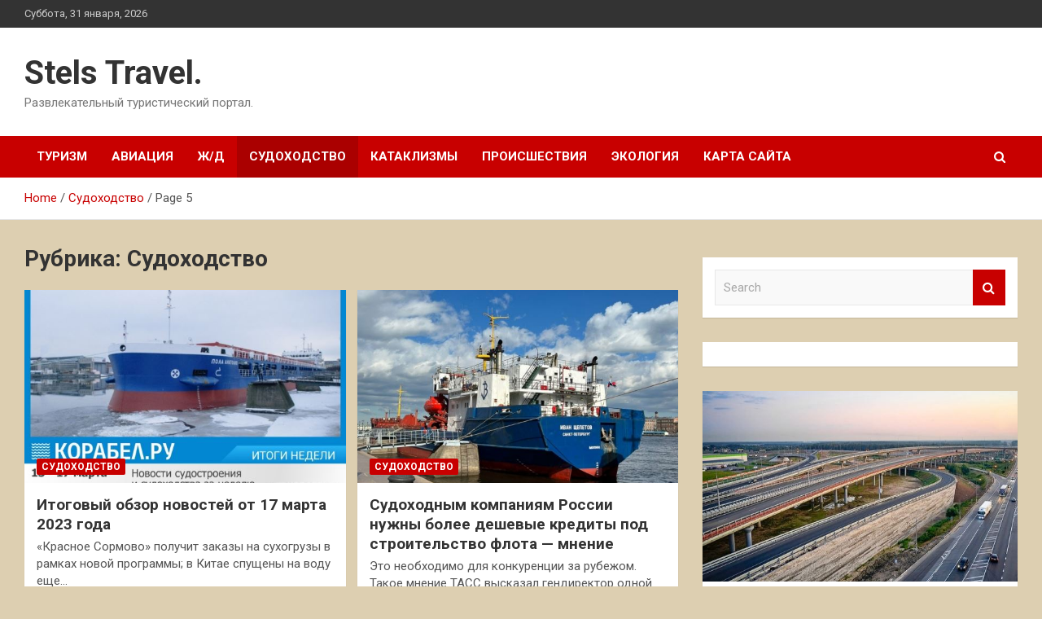

--- FILE ---
content_type: text/html; charset=UTF-8
request_url: http://stels16.ru/category/sudoxodstvo/page/5
body_size: 20351
content:
<!doctype html>
<html lang="ru-RU">
<head>
	<meta charset="UTF-8">
	<meta name="viewport" content="width=device-width, initial-scale=1, shrink-to-fit=no">
	<link rel="profile" href="https://gmpg.org/xfn/11">

	<meta name='robots' content='index, follow, max-image-preview:large, max-snippet:-1, max-video-preview:-1' />

	<!-- This site is optimized with the Yoast SEO plugin v24.7 - https://yoast.com/wordpress/plugins/seo/ -->
	<title>Архивы Судоходство - Страница 5 из 6 - Stels Travel.</title>
	<link rel="canonical" href="http://stels16.ru/category/sudoxodstvo/page/5" />
	<link rel="prev" href="http://stels16.ru/category/sudoxodstvo/page/4" />
	<link rel="next" href="http://stels16.ru/category/sudoxodstvo/page/6" />
	<meta property="og:locale" content="ru_RU" />
	<meta property="og:type" content="article" />
	<meta property="og:title" content="Архивы Судоходство - Страница 5 из 6 - Stels Travel." />
	<meta property="og:url" content="http://stels16.ru/category/sudoxodstvo" />
	<meta property="og:site_name" content="Stels Travel." />
	<meta name="twitter:card" content="summary_large_image" />
	<script type="application/ld+json" class="yoast-schema-graph">{"@context":"https://schema.org","@graph":[{"@type":"CollectionPage","@id":"http://stels16.ru/category/sudoxodstvo","url":"http://stels16.ru/category/sudoxodstvo/page/5","name":"Архивы Судоходство - Страница 5 из 6 - Stels Travel.","isPartOf":{"@id":"http://stels16.ru/#website"},"primaryImageOfPage":{"@id":"http://stels16.ru/category/sudoxodstvo/page/5#primaryimage"},"image":{"@id":"http://stels16.ru/category/sudoxodstvo/page/5#primaryimage"},"thumbnailUrl":"http://stels16.ru/wp-content/uploads/2023/03/itogovyj-obzor-novostej-ot-17-marta-2023-goda-aa41078.jpg","breadcrumb":{"@id":"http://stels16.ru/category/sudoxodstvo/page/5#breadcrumb"},"inLanguage":"ru-RU"},{"@type":"ImageObject","inLanguage":"ru-RU","@id":"http://stels16.ru/category/sudoxodstvo/page/5#primaryimage","url":"http://stels16.ru/wp-content/uploads/2023/03/itogovyj-obzor-novostej-ot-17-marta-2023-goda-aa41078.jpg","contentUrl":"http://stels16.ru/wp-content/uploads/2023/03/itogovyj-obzor-novostej-ot-17-marta-2023-goda-aa41078.jpg","width":600,"height":399},{"@type":"BreadcrumbList","@id":"http://stels16.ru/category/sudoxodstvo/page/5#breadcrumb","itemListElement":[{"@type":"ListItem","position":1,"name":"Главная страница","item":"http://stels16.ru/"},{"@type":"ListItem","position":2,"name":"Судоходство"}]},{"@type":"WebSite","@id":"http://stels16.ru/#website","url":"http://stels16.ru/","name":"Stels Travel.","description":"Развлекательный туристический портал.","potentialAction":[{"@type":"SearchAction","target":{"@type":"EntryPoint","urlTemplate":"http://stels16.ru/?s={search_term_string}"},"query-input":{"@type":"PropertyValueSpecification","valueRequired":true,"valueName":"search_term_string"}}],"inLanguage":"ru-RU"}]}</script>
	<!-- / Yoast SEO plugin. -->


<link rel='dns-prefetch' href='//fonts.googleapis.com' />
<style id='wp-img-auto-sizes-contain-inline-css' type='text/css'>
img:is([sizes=auto i],[sizes^="auto," i]){contain-intrinsic-size:3000px 1500px}
/*# sourceURL=wp-img-auto-sizes-contain-inline-css */
</style>
<style id='wp-block-library-inline-css' type='text/css'>
:root{--wp-block-synced-color:#7a00df;--wp-block-synced-color--rgb:122,0,223;--wp-bound-block-color:var(--wp-block-synced-color);--wp-editor-canvas-background:#ddd;--wp-admin-theme-color:#007cba;--wp-admin-theme-color--rgb:0,124,186;--wp-admin-theme-color-darker-10:#006ba1;--wp-admin-theme-color-darker-10--rgb:0,107,160.5;--wp-admin-theme-color-darker-20:#005a87;--wp-admin-theme-color-darker-20--rgb:0,90,135;--wp-admin-border-width-focus:2px}@media (min-resolution:192dpi){:root{--wp-admin-border-width-focus:1.5px}}.wp-element-button{cursor:pointer}:root .has-very-light-gray-background-color{background-color:#eee}:root .has-very-dark-gray-background-color{background-color:#313131}:root .has-very-light-gray-color{color:#eee}:root .has-very-dark-gray-color{color:#313131}:root .has-vivid-green-cyan-to-vivid-cyan-blue-gradient-background{background:linear-gradient(135deg,#00d084,#0693e3)}:root .has-purple-crush-gradient-background{background:linear-gradient(135deg,#34e2e4,#4721fb 50%,#ab1dfe)}:root .has-hazy-dawn-gradient-background{background:linear-gradient(135deg,#faaca8,#dad0ec)}:root .has-subdued-olive-gradient-background{background:linear-gradient(135deg,#fafae1,#67a671)}:root .has-atomic-cream-gradient-background{background:linear-gradient(135deg,#fdd79a,#004a59)}:root .has-nightshade-gradient-background{background:linear-gradient(135deg,#330968,#31cdcf)}:root .has-midnight-gradient-background{background:linear-gradient(135deg,#020381,#2874fc)}:root{--wp--preset--font-size--normal:16px;--wp--preset--font-size--huge:42px}.has-regular-font-size{font-size:1em}.has-larger-font-size{font-size:2.625em}.has-normal-font-size{font-size:var(--wp--preset--font-size--normal)}.has-huge-font-size{font-size:var(--wp--preset--font-size--huge)}.has-text-align-center{text-align:center}.has-text-align-left{text-align:left}.has-text-align-right{text-align:right}.has-fit-text{white-space:nowrap!important}#end-resizable-editor-section{display:none}.aligncenter{clear:both}.items-justified-left{justify-content:flex-start}.items-justified-center{justify-content:center}.items-justified-right{justify-content:flex-end}.items-justified-space-between{justify-content:space-between}.screen-reader-text{border:0;clip-path:inset(50%);height:1px;margin:-1px;overflow:hidden;padding:0;position:absolute;width:1px;word-wrap:normal!important}.screen-reader-text:focus{background-color:#ddd;clip-path:none;color:#444;display:block;font-size:1em;height:auto;left:5px;line-height:normal;padding:15px 23px 14px;text-decoration:none;top:5px;width:auto;z-index:100000}html :where(.has-border-color){border-style:solid}html :where([style*=border-top-color]){border-top-style:solid}html :where([style*=border-right-color]){border-right-style:solid}html :where([style*=border-bottom-color]){border-bottom-style:solid}html :where([style*=border-left-color]){border-left-style:solid}html :where([style*=border-width]){border-style:solid}html :where([style*=border-top-width]){border-top-style:solid}html :where([style*=border-right-width]){border-right-style:solid}html :where([style*=border-bottom-width]){border-bottom-style:solid}html :where([style*=border-left-width]){border-left-style:solid}html :where(img[class*=wp-image-]){height:auto;max-width:100%}:where(figure){margin:0 0 1em}html :where(.is-position-sticky){--wp-admin--admin-bar--position-offset:var(--wp-admin--admin-bar--height,0px)}@media screen and (max-width:600px){html :where(.is-position-sticky){--wp-admin--admin-bar--position-offset:0px}}

/*# sourceURL=wp-block-library-inline-css */
</style><style id='global-styles-inline-css' type='text/css'>
:root{--wp--preset--aspect-ratio--square: 1;--wp--preset--aspect-ratio--4-3: 4/3;--wp--preset--aspect-ratio--3-4: 3/4;--wp--preset--aspect-ratio--3-2: 3/2;--wp--preset--aspect-ratio--2-3: 2/3;--wp--preset--aspect-ratio--16-9: 16/9;--wp--preset--aspect-ratio--9-16: 9/16;--wp--preset--color--black: #000000;--wp--preset--color--cyan-bluish-gray: #abb8c3;--wp--preset--color--white: #ffffff;--wp--preset--color--pale-pink: #f78da7;--wp--preset--color--vivid-red: #cf2e2e;--wp--preset--color--luminous-vivid-orange: #ff6900;--wp--preset--color--luminous-vivid-amber: #fcb900;--wp--preset--color--light-green-cyan: #7bdcb5;--wp--preset--color--vivid-green-cyan: #00d084;--wp--preset--color--pale-cyan-blue: #8ed1fc;--wp--preset--color--vivid-cyan-blue: #0693e3;--wp--preset--color--vivid-purple: #9b51e0;--wp--preset--gradient--vivid-cyan-blue-to-vivid-purple: linear-gradient(135deg,rgb(6,147,227) 0%,rgb(155,81,224) 100%);--wp--preset--gradient--light-green-cyan-to-vivid-green-cyan: linear-gradient(135deg,rgb(122,220,180) 0%,rgb(0,208,130) 100%);--wp--preset--gradient--luminous-vivid-amber-to-luminous-vivid-orange: linear-gradient(135deg,rgb(252,185,0) 0%,rgb(255,105,0) 100%);--wp--preset--gradient--luminous-vivid-orange-to-vivid-red: linear-gradient(135deg,rgb(255,105,0) 0%,rgb(207,46,46) 100%);--wp--preset--gradient--very-light-gray-to-cyan-bluish-gray: linear-gradient(135deg,rgb(238,238,238) 0%,rgb(169,184,195) 100%);--wp--preset--gradient--cool-to-warm-spectrum: linear-gradient(135deg,rgb(74,234,220) 0%,rgb(151,120,209) 20%,rgb(207,42,186) 40%,rgb(238,44,130) 60%,rgb(251,105,98) 80%,rgb(254,248,76) 100%);--wp--preset--gradient--blush-light-purple: linear-gradient(135deg,rgb(255,206,236) 0%,rgb(152,150,240) 100%);--wp--preset--gradient--blush-bordeaux: linear-gradient(135deg,rgb(254,205,165) 0%,rgb(254,45,45) 50%,rgb(107,0,62) 100%);--wp--preset--gradient--luminous-dusk: linear-gradient(135deg,rgb(255,203,112) 0%,rgb(199,81,192) 50%,rgb(65,88,208) 100%);--wp--preset--gradient--pale-ocean: linear-gradient(135deg,rgb(255,245,203) 0%,rgb(182,227,212) 50%,rgb(51,167,181) 100%);--wp--preset--gradient--electric-grass: linear-gradient(135deg,rgb(202,248,128) 0%,rgb(113,206,126) 100%);--wp--preset--gradient--midnight: linear-gradient(135deg,rgb(2,3,129) 0%,rgb(40,116,252) 100%);--wp--preset--font-size--small: 13px;--wp--preset--font-size--medium: 20px;--wp--preset--font-size--large: 36px;--wp--preset--font-size--x-large: 42px;--wp--preset--spacing--20: 0.44rem;--wp--preset--spacing--30: 0.67rem;--wp--preset--spacing--40: 1rem;--wp--preset--spacing--50: 1.5rem;--wp--preset--spacing--60: 2.25rem;--wp--preset--spacing--70: 3.38rem;--wp--preset--spacing--80: 5.06rem;--wp--preset--shadow--natural: 6px 6px 9px rgba(0, 0, 0, 0.2);--wp--preset--shadow--deep: 12px 12px 50px rgba(0, 0, 0, 0.4);--wp--preset--shadow--sharp: 6px 6px 0px rgba(0, 0, 0, 0.2);--wp--preset--shadow--outlined: 6px 6px 0px -3px rgb(255, 255, 255), 6px 6px rgb(0, 0, 0);--wp--preset--shadow--crisp: 6px 6px 0px rgb(0, 0, 0);}:where(.is-layout-flex){gap: 0.5em;}:where(.is-layout-grid){gap: 0.5em;}body .is-layout-flex{display: flex;}.is-layout-flex{flex-wrap: wrap;align-items: center;}.is-layout-flex > :is(*, div){margin: 0;}body .is-layout-grid{display: grid;}.is-layout-grid > :is(*, div){margin: 0;}:where(.wp-block-columns.is-layout-flex){gap: 2em;}:where(.wp-block-columns.is-layout-grid){gap: 2em;}:where(.wp-block-post-template.is-layout-flex){gap: 1.25em;}:where(.wp-block-post-template.is-layout-grid){gap: 1.25em;}.has-black-color{color: var(--wp--preset--color--black) !important;}.has-cyan-bluish-gray-color{color: var(--wp--preset--color--cyan-bluish-gray) !important;}.has-white-color{color: var(--wp--preset--color--white) !important;}.has-pale-pink-color{color: var(--wp--preset--color--pale-pink) !important;}.has-vivid-red-color{color: var(--wp--preset--color--vivid-red) !important;}.has-luminous-vivid-orange-color{color: var(--wp--preset--color--luminous-vivid-orange) !important;}.has-luminous-vivid-amber-color{color: var(--wp--preset--color--luminous-vivid-amber) !important;}.has-light-green-cyan-color{color: var(--wp--preset--color--light-green-cyan) !important;}.has-vivid-green-cyan-color{color: var(--wp--preset--color--vivid-green-cyan) !important;}.has-pale-cyan-blue-color{color: var(--wp--preset--color--pale-cyan-blue) !important;}.has-vivid-cyan-blue-color{color: var(--wp--preset--color--vivid-cyan-blue) !important;}.has-vivid-purple-color{color: var(--wp--preset--color--vivid-purple) !important;}.has-black-background-color{background-color: var(--wp--preset--color--black) !important;}.has-cyan-bluish-gray-background-color{background-color: var(--wp--preset--color--cyan-bluish-gray) !important;}.has-white-background-color{background-color: var(--wp--preset--color--white) !important;}.has-pale-pink-background-color{background-color: var(--wp--preset--color--pale-pink) !important;}.has-vivid-red-background-color{background-color: var(--wp--preset--color--vivid-red) !important;}.has-luminous-vivid-orange-background-color{background-color: var(--wp--preset--color--luminous-vivid-orange) !important;}.has-luminous-vivid-amber-background-color{background-color: var(--wp--preset--color--luminous-vivid-amber) !important;}.has-light-green-cyan-background-color{background-color: var(--wp--preset--color--light-green-cyan) !important;}.has-vivid-green-cyan-background-color{background-color: var(--wp--preset--color--vivid-green-cyan) !important;}.has-pale-cyan-blue-background-color{background-color: var(--wp--preset--color--pale-cyan-blue) !important;}.has-vivid-cyan-blue-background-color{background-color: var(--wp--preset--color--vivid-cyan-blue) !important;}.has-vivid-purple-background-color{background-color: var(--wp--preset--color--vivid-purple) !important;}.has-black-border-color{border-color: var(--wp--preset--color--black) !important;}.has-cyan-bluish-gray-border-color{border-color: var(--wp--preset--color--cyan-bluish-gray) !important;}.has-white-border-color{border-color: var(--wp--preset--color--white) !important;}.has-pale-pink-border-color{border-color: var(--wp--preset--color--pale-pink) !important;}.has-vivid-red-border-color{border-color: var(--wp--preset--color--vivid-red) !important;}.has-luminous-vivid-orange-border-color{border-color: var(--wp--preset--color--luminous-vivid-orange) !important;}.has-luminous-vivid-amber-border-color{border-color: var(--wp--preset--color--luminous-vivid-amber) !important;}.has-light-green-cyan-border-color{border-color: var(--wp--preset--color--light-green-cyan) !important;}.has-vivid-green-cyan-border-color{border-color: var(--wp--preset--color--vivid-green-cyan) !important;}.has-pale-cyan-blue-border-color{border-color: var(--wp--preset--color--pale-cyan-blue) !important;}.has-vivid-cyan-blue-border-color{border-color: var(--wp--preset--color--vivid-cyan-blue) !important;}.has-vivid-purple-border-color{border-color: var(--wp--preset--color--vivid-purple) !important;}.has-vivid-cyan-blue-to-vivid-purple-gradient-background{background: var(--wp--preset--gradient--vivid-cyan-blue-to-vivid-purple) !important;}.has-light-green-cyan-to-vivid-green-cyan-gradient-background{background: var(--wp--preset--gradient--light-green-cyan-to-vivid-green-cyan) !important;}.has-luminous-vivid-amber-to-luminous-vivid-orange-gradient-background{background: var(--wp--preset--gradient--luminous-vivid-amber-to-luminous-vivid-orange) !important;}.has-luminous-vivid-orange-to-vivid-red-gradient-background{background: var(--wp--preset--gradient--luminous-vivid-orange-to-vivid-red) !important;}.has-very-light-gray-to-cyan-bluish-gray-gradient-background{background: var(--wp--preset--gradient--very-light-gray-to-cyan-bluish-gray) !important;}.has-cool-to-warm-spectrum-gradient-background{background: var(--wp--preset--gradient--cool-to-warm-spectrum) !important;}.has-blush-light-purple-gradient-background{background: var(--wp--preset--gradient--blush-light-purple) !important;}.has-blush-bordeaux-gradient-background{background: var(--wp--preset--gradient--blush-bordeaux) !important;}.has-luminous-dusk-gradient-background{background: var(--wp--preset--gradient--luminous-dusk) !important;}.has-pale-ocean-gradient-background{background: var(--wp--preset--gradient--pale-ocean) !important;}.has-electric-grass-gradient-background{background: var(--wp--preset--gradient--electric-grass) !important;}.has-midnight-gradient-background{background: var(--wp--preset--gradient--midnight) !important;}.has-small-font-size{font-size: var(--wp--preset--font-size--small) !important;}.has-medium-font-size{font-size: var(--wp--preset--font-size--medium) !important;}.has-large-font-size{font-size: var(--wp--preset--font-size--large) !important;}.has-x-large-font-size{font-size: var(--wp--preset--font-size--x-large) !important;}
/*# sourceURL=global-styles-inline-css */
</style>

<style id='classic-theme-styles-inline-css' type='text/css'>
/*! This file is auto-generated */
.wp-block-button__link{color:#fff;background-color:#32373c;border-radius:9999px;box-shadow:none;text-decoration:none;padding:calc(.667em + 2px) calc(1.333em + 2px);font-size:1.125em}.wp-block-file__button{background:#32373c;color:#fff;text-decoration:none}
/*# sourceURL=/wp-includes/css/classic-themes.min.css */
</style>
<link rel='stylesheet' id='bootstrap-style-css' href='http://stels16.ru/wp-content/themes/newscard/assets/library/bootstrap/css/bootstrap.min.css' type='text/css' media='all' />
<link rel='stylesheet' id='newscard-style-css' href='http://stels16.ru/wp-content/themes/newscard/style.css' type='text/css' media='all' />
<script type="text/javascript" src="http://stels16.ru/wp-includes/js/jquery/jquery.min.js" id="jquery-core-js"></script>
<script type="text/javascript" id="wp-disable-css-lazy-load-js-extra">
/* <![CDATA[ */
var WpDisableAsyncLinks = {"wp-disable-font-awesome":"http://stels16.ru/wp-content/themes/newscard/assets/library/font-awesome/css/font-awesome.css","wp-disable-google-fonts":"//fonts.googleapis.com/css?family=Roboto:100,300,300i,400,400i,500,500i,700,700i"};
//# sourceURL=wp-disable-css-lazy-load-js-extra
/* ]]> */
</script>
<script type="text/javascript" src="http://stels16.ru/wp-content/plugins/wp-disable/js/css-lazy-load.min.js" id="wp-disable-css-lazy-load-js"></script>
<style type="text/css" id="custom-background-css">
body.custom-background { background-color: #ddcfb1; }
</style>
	<link rel="icon" href="http://stels16.ru/wp-content/uploads/2023/03/turizm3-150x150.png" sizes="32x32" />
<link rel="icon" href="http://stels16.ru/wp-content/uploads/2023/03/turizm3.png" sizes="192x192" />
<link rel="apple-touch-icon" href="http://stels16.ru/wp-content/uploads/2023/03/turizm3.png" />
<meta name="msapplication-TileImage" content="http://stels16.ru/wp-content/uploads/2023/03/turizm3.png" />
<link rel="alternate" type="application/rss+xml" title="RSS" href="http://stels16.ru/rsslatest.xml" /></head>

<body class="archive paged category category-sudoxodstvo category-24 custom-background paged-5 category-paged-5 wp-theme-newscard theme-body hfeed">
<div id="page" class="site">
	<a class="skip-link screen-reader-text" href="#content">Skip to content</a>
	
	<header id="masthead" class="site-header">

					<div class="info-bar">
				<div class="container">
					<div class="row gutter-10">
						<div class="col col-sm contact-section">
							<div class="date">
								<ul><li>Суббота, 31 января, 2026</li></ul>
							</div>
						</div><!-- .contact-section -->

											</div><!-- .row -->
          		</div><!-- .container -->
        	</div><!-- .infobar -->
        		<nav class="navbar navbar-expand-lg d-block">
			<div class="navbar-head" >
				<div class="container">
					<div class="row navbar-head-row align-items-center">
						<div class="col-lg-4">
							<div class="site-branding navbar-brand">
																	<h2 class="site-title"><a href="http://stels16.ru/" rel="home">Stels Travel.</a></h2>
																	<p class="site-description">Развлекательный туристический портал.</p>
															</div><!-- .site-branding .navbar-brand -->
						</div>
											</div><!-- .row -->
				</div><!-- .container -->
			</div><!-- .navbar-head -->
			<div class="navigation-bar">
				<div class="navigation-bar-top">
					<div class="container">
						<button class="navbar-toggler menu-toggle" type="button" data-toggle="collapse" data-target="#navbarCollapse" aria-controls="navbarCollapse" aria-expanded="false" aria-label="Toggle navigation"></button>
						<span class="search-toggle"></span>
					</div><!-- .container -->
					<div class="search-bar">
						<div class="container">
							<div class="search-block off">
								<form action="http://stels16.ru/" method="get" class="search-form">
	<label class="assistive-text"> Search </label>
	<div class="input-group">
		<input type="search" value="" placeholder="Search" class="form-control s" name="s">
		<div class="input-group-prepend">
			<button class="btn btn-theme">Search</button>
		</div>
	</div>
</form><!-- .search-form -->
							</div><!-- .search-box -->
						</div><!-- .container -->
					</div><!-- .search-bar -->
				</div><!-- .navigation-bar-top -->
				<div class="navbar-main">
					<div class="container">
						<div class="collapse navbar-collapse" id="navbarCollapse">
							<div id="site-navigation" class="main-navigation nav-uppercase" role="navigation">
								<ul class="nav-menu navbar-nav d-lg-block"><li id="menu-item-62" class="menu-item menu-item-type-taxonomy menu-item-object-category menu-item-62"><a href="http://stels16.ru/category/turizm">Туризм</a></li>
<li id="menu-item-63" class="menu-item menu-item-type-taxonomy menu-item-object-category menu-item-63"><a href="http://stels16.ru/category/aviaciya">Авиация</a></li>
<li id="menu-item-61" class="menu-item menu-item-type-taxonomy menu-item-object-category menu-item-61"><a href="http://stels16.ru/category/zh-d">Ж/Д</a></li>
<li id="menu-item-59" class="menu-item menu-item-type-taxonomy menu-item-object-category current-menu-item menu-item-59"><a href="http://stels16.ru/category/sudoxodstvo" aria-current="page">Судоходство</a></li>
<li id="menu-item-60" class="menu-item menu-item-type-taxonomy menu-item-object-category menu-item-60"><a href="http://stels16.ru/category/kataklizmy">Катаклизмы</a></li>
<li id="menu-item-58" class="menu-item menu-item-type-taxonomy menu-item-object-category menu-item-58"><a href="http://stels16.ru/category/proisshestviya">Происшествия</a></li>
<li id="menu-item-57" class="menu-item menu-item-type-taxonomy menu-item-object-category menu-item-57"><a href="http://stels16.ru/category/ekologiya">Экология</a></li>
<li id="menu-item-64" class="menu-item menu-item-type-post_type menu-item-object-page menu-item-64"><a href="http://stels16.ru/karta-sajta">Карта сайта</a></li>
</ul>							</div><!-- #site-navigation .main-navigation -->
						</div><!-- .navbar-collapse -->
						<div class="nav-search">
							<span class="search-toggle"></span>
						</div><!-- .nav-search -->
					</div><!-- .container -->
				</div><!-- .navbar-main -->
			</div><!-- .navigation-bar -->
		</nav><!-- .navbar -->

		
		
					<div id="breadcrumb">
				<div class="container">
					<div role="navigation" aria-label="Breadcrumbs" class="breadcrumb-trail breadcrumbs" itemprop="breadcrumb"><ul class="trail-items" itemscope itemtype="http://schema.org/BreadcrumbList"><meta name="numberOfItems" content="3" /><meta name="itemListOrder" content="Ascending" /><li itemprop="itemListElement" itemscope itemtype="http://schema.org/ListItem" class="trail-item trail-begin"><a href="http://stels16.ru" rel="home" itemprop="item"><span itemprop="name">Home</span></a><meta itemprop="position" content="1" /></li><li itemprop="itemListElement" itemscope itemtype="http://schema.org/ListItem" class="trail-item"><a href="http://stels16.ru/category/sudoxodstvo" itemprop="item"><span itemprop="name">Судоходство</span></a><meta itemprop="position" content="2" /></li><li itemprop="itemListElement" itemscope itemtype="http://schema.org/ListItem" class="trail-item trail-end"><span itemprop="name">Page 5</span><meta itemprop="position" content="3" /></li></ul></div>				</div>
			</div><!-- .breadcrumb -->
			</header><!-- #masthead -->
	<div id="content" class="site-content ">
		<div class="container">
							<div class="row justify-content-center site-content-row">
			<div id="primary" class="col-lg-8 content-area">		<main id="main" class="site-main">

			
				<header class="page-header">
					<h1 class="page-title">Рубрика: <span>Судоходство</span></h1>				</header><!-- .page-header -->

				<div class="row gutter-parent-14 post-wrap">
						<div class="col-sm-6 col-xxl-4 post-col">
	<div class="post-323 post type-post status-publish format-standard has-post-thumbnail hentry category-sudoxodstvo tag-vmf tag-porty tag-sobytiya tag-sudostroenie tag-sudoxodstvo">

		
				<figure class="post-featured-image post-img-wrap">
					<a title="Итоговый обзор новостей от 17 марта 2023 года" href="http://stels16.ru/sudoxodstvo/itogovyi-obzor-novostei-ot-17-marta-2023-goda.html" class="post-img" style="background-image: url('http://stels16.ru/wp-content/uploads/2023/03/itogovyj-obzor-novostej-ot-17-marta-2023-goda-aa41078.jpg');"></a>
					<div class="entry-meta category-meta">
						<div class="cat-links"><a href="http://stels16.ru/category/sudoxodstvo" rel="category tag">Судоходство</a></div>
					</div><!-- .entry-meta -->
				</figure><!-- .post-featured-image .post-img-wrap -->

			
					<header class="entry-header">
				<h2 class="entry-title"><a href="http://stels16.ru/sudoxodstvo/itogovyi-obzor-novostei-ot-17-marta-2023-goda.html" rel="bookmark">Итоговый обзор новостей от 17 марта 2023 года</a></h2>
									<div class="entry-meta">
											</div><!-- .entry-meta -->
								</header>
				<div class="entry-content">
								<p>&#171;Красное Сормово&#187; получит заказы на сухогрузы в рамках новой программы; в Китае спущены на воду еще&hellip;</p>
						</div><!-- entry-content -->

			</div><!-- .post-323 -->
	</div><!-- .col-sm-6 .col-xxl-4 .post-col -->
	<div class="col-sm-6 col-xxl-4 post-col">
	<div class="post-315 post type-post status-publish format-standard has-post-thumbnail hentry category-sudoxodstvo tag-zarubezhe tag-konkurenciya tag-kredity tag-sudoxodnye-kompanii">

		
				<figure class="post-featured-image post-img-wrap">
					<a title="Судоходным компаниям России нужны более дешевые кредиты под строительство флота &#8212; мнение" href="http://stels16.ru/sudoxodstvo/sydohodnym-kompaniiam-rossii-nyjny-bolee-deshevye-kredity-pod-stroitelstvo-flota-mnenie.html" class="post-img" style="background-image: url('http://stels16.ru/wp-content/uploads/2023/03/sudohodnym-kompanijam-rossii-nuzhny-bolee-deshevye-kredity-pod-stroitelstvo-flota-mnenie-7a90d49.jpg');"></a>
					<div class="entry-meta category-meta">
						<div class="cat-links"><a href="http://stels16.ru/category/sudoxodstvo" rel="category tag">Судоходство</a></div>
					</div><!-- .entry-meta -->
				</figure><!-- .post-featured-image .post-img-wrap -->

			
					<header class="entry-header">
				<h2 class="entry-title"><a href="http://stels16.ru/sudoxodstvo/sydohodnym-kompaniiam-rossii-nyjny-bolee-deshevye-kredity-pod-stroitelstvo-flota-mnenie.html" rel="bookmark">Судоходным компаниям России нужны более дешевые кредиты под строительство флота &#8212; мнение</a></h2>
									<div class="entry-meta">
											</div><!-- .entry-meta -->
								</header>
				<div class="entry-content">
								<p>Это необходимо для конкуренции за рубежом. Такое мнение ТАСС высказал гендиректор одной из крупнейших судоходных компаний&hellip;</p>
						</div><!-- entry-content -->

			</div><!-- .post-315 -->
	</div><!-- .col-sm-6 .col-xxl-4 .post-col -->
	<div class="col-sm-6 col-xxl-4 post-col">
	<div class="post-313 post type-post status-publish format-standard has-post-thumbnail hentry category-sudoxodstvo tag-sovet-federacii tag-finskij-zaliv tag-estoniya">

		
				<figure class="post-featured-image post-img-wrap">
					<a title="В Совфеде назвали ответные меры, если Эстония ограничит судоходство в Финском заливе" href="http://stels16.ru/sudoxodstvo/v-sovfede-nazvali-otvetnye-mery-esli-estoniia-ogranichit-sydohodstvo-v-finskom-zalive.html" class="post-img" style="background-image: url('http://stels16.ru/wp-content/uploads/2023/03/v-sovfede-nazvali-otvetnye-mery-esli-estonija-ogranichit-sudohodstvo-v-finskom-zalive-909219b.jpg');"></a>
					<div class="entry-meta category-meta">
						<div class="cat-links"><a href="http://stels16.ru/category/sudoxodstvo" rel="category tag">Судоходство</a></div>
					</div><!-- .entry-meta -->
				</figure><!-- .post-featured-image .post-img-wrap -->

			
					<header class="entry-header">
				<h2 class="entry-title"><a href="http://stels16.ru/sudoxodstvo/v-sovfede-nazvali-otvetnye-mery-esli-estoniia-ogranichit-sydohodstvo-v-finskom-zalive.html" rel="bookmark">В Совфеде назвали ответные меры, если Эстония ограничит судоходство в Финском заливе</a></h2>
									<div class="entry-meta">
											</div><!-- .entry-meta -->
								</header>
				<div class="entry-content">
								<p>Планы Эстонии по ограничению свободы судоходства в Финском заливе идут вразрез с международным морским правом. Правительство&hellip;</p>
						</div><!-- entry-content -->

			</div><!-- .post-313 -->
	</div><!-- .col-sm-6 .col-xxl-4 .post-col -->
	<div class="col-sm-6 col-xxl-4 post-col">
	<div class="post-305 post type-post status-publish format-standard has-post-thumbnail hentry category-sudoxodstvo tag-bolshoj-port-sankt-peterburg tag-gruzovye-perevozki tag-logistika tag-morskaya-liniya tag-perevalka-gruzov">

		
				<figure class="post-featured-image post-img-wrap">
					<a title="Удастся ли Санкт-Петербургу завоевать статус крупного транспортного хаба?" href="http://stels16.ru/sudoxodstvo/ydastsia-li-sankt-peterbyrgy-zavoevat-statys-krypnogo-transportnogo-haba.html" class="post-img" style="background-image: url('http://stels16.ru/wp-content/uploads/2023/03/udastsja-li-sankt-peterburgu-zavoevat-status-krupnogo-transportnogo-haba-1be5cbc.jpg');"></a>
					<div class="entry-meta category-meta">
						<div class="cat-links"><a href="http://stels16.ru/category/sudoxodstvo" rel="category tag">Судоходство</a></div>
					</div><!-- .entry-meta -->
				</figure><!-- .post-featured-image .post-img-wrap -->

			
					<header class="entry-header">
				<h2 class="entry-title"><a href="http://stels16.ru/sudoxodstvo/ydastsia-li-sankt-peterbyrgy-zavoevat-statys-krypnogo-transportnogo-haba.html" rel="bookmark">Удастся ли Санкт-Петербургу завоевать статус крупного транспортного хаба?</a></h2>
									<div class="entry-meta">
											</div><!-- .entry-meta -->
								</header>
				<div class="entry-content">
								<p>В прошлом году регион утратил роль морского &#171;окна в Европу&#187;, но он может стать крупным транспортным&hellip;</p>
						</div><!-- entry-content -->

			</div><!-- .post-305 -->
	</div><!-- .col-sm-6 .col-xxl-4 .post-col -->
	<div class="col-sm-6 col-xxl-4 post-col">
	<div class="post-288 post type-post status-publish format-standard has-post-thumbnail hentry category-sudoxodstvo tag-nauka tag-nauchno-issledovatelskoe-sudno tag-ryba">

		
				<figure class="post-featured-image post-img-wrap">
					<a title="Стартовал научно-исследовательский рейс СТМ &#171;Атлантида&#187; в Балтийское море" href="http://stels16.ru/sudoxodstvo/startoval-naychno-issledovatelskii-reis-stm-atlantida-v-baltiiskoe-more.html" class="post-img" style="background-image: url('http://stels16.ru/wp-content/uploads/2023/03/startoval-nauchno-issledovatelskij-rejs-stm-atlantida-v-baltijskoe-more-f2b651a.jpg');"></a>
					<div class="entry-meta category-meta">
						<div class="cat-links"><a href="http://stels16.ru/category/sudoxodstvo" rel="category tag">Судоходство</a></div>
					</div><!-- .entry-meta -->
				</figure><!-- .post-featured-image .post-img-wrap -->

			
					<header class="entry-header">
				<h2 class="entry-title"><a href="http://stels16.ru/sudoxodstvo/startoval-naychno-issledovatelskii-reis-stm-atlantida-v-baltiiskoe-more.html" rel="bookmark">Стартовал научно-исследовательский рейс СТМ &#171;Атлантида&#187; в Балтийское море</a></h2>
									<div class="entry-meta">
											</div><!-- .entry-meta -->
								</header>
				<div class="entry-content">
								<p>В рамках экспедиции ученые проведут учетную траловую съемку по оценке состояния запасов демерсальных видов рыб, численности&hellip;</p>
						</div><!-- entry-content -->

			</div><!-- .post-288 -->
	</div><!-- .col-sm-6 .col-xxl-4 .post-col -->
	<div class="col-sm-6 col-xxl-4 post-col">
	<div class="post-272 post type-post status-publish format-standard has-post-thumbnail hentry category-sudoxodstvo tag-gruzoperevozki tag-kitaj tag-kontejnernaya-liniya tag-kontejnerovoz tag-peterburg">

		
				<figure class="post-featured-image post-img-wrap">
					<a title="FESCO запустила прямой морской сервис из Китая в Петербург по Deep Sea" href="http://stels16.ru/sudoxodstvo/fesco-zapystila-priamoi-morskoi-servis-iz-kitaia-v-peterbyrg-po-deep-sea.html" class="post-img" style="background-image: url('http://stels16.ru/wp-content/uploads/2023/03/fesco-zapustila-prjamoj-morskoj-servis-iz-kitaja-v-peterburg-po-deep-sea-934b531.jpg');"></a>
					<div class="entry-meta category-meta">
						<div class="cat-links"><a href="http://stels16.ru/category/sudoxodstvo" rel="category tag">Судоходство</a></div>
					</div><!-- .entry-meta -->
				</figure><!-- .post-featured-image .post-img-wrap -->

			
					<header class="entry-header">
				<h2 class="entry-title"><a href="http://stels16.ru/sudoxodstvo/fesco-zapystila-priamoi-morskoi-servis-iz-kitaia-v-peterbyrg-po-deep-sea.html" rel="bookmark">FESCO запустила прямой морской сервис из Китая в Петербург по Deep Sea</a></h2>
									<div class="entry-meta">
											</div><!-- .entry-meta -->
								</header>
				<div class="entry-content">
								<p>Транспортная группа FESCO в рамках развития внешнеторговых маршрутов по Deep Sea запустила прямой морской сервис FESCO&hellip;</p>
						</div><!-- entry-content -->

			</div><!-- .post-272 -->
	</div><!-- .col-sm-6 .col-xxl-4 .post-col -->
	<div class="col-sm-6 col-xxl-4 post-col">
	<div class="post-258 post type-post status-publish format-standard has-post-thumbnail hentry category-sudoxodstvo tag-gruzoperevozki tag-kaliningrad tag-peterburg tag-suxogruz tag-teploxod">

		
				<figure class="post-featured-image post-img-wrap">
					<a title="Сухогруз &#171;Пола Гали&#187; выполнил первый переход на маршруте Петербург &#8212; Калининград" href="http://stels16.ru/sudoxodstvo/syhogryz-pola-gali-vypolnil-pervyi-perehod-na-marshryte-peterbyrg-kaliningrad.html" class="post-img" style="background-image: url('http://stels16.ru/wp-content/uploads/2023/03/suhogruz-pola-gali-vypolnil-pervyj-perehod-na-marshrute-peterburg-kaliningrad-e861021.jpg');"></a>
					<div class="entry-meta category-meta">
						<div class="cat-links"><a href="http://stels16.ru/category/sudoxodstvo" rel="category tag">Судоходство</a></div>
					</div><!-- .entry-meta -->
				</figure><!-- .post-featured-image .post-img-wrap -->

			
					<header class="entry-header">
				<h2 class="entry-title"><a href="http://stels16.ru/sudoxodstvo/syhogryz-pola-gali-vypolnil-pervyi-perehod-na-marshryte-peterbyrg-kaliningrad.html" rel="bookmark">Сухогруз &#171;Пола Гали&#187; выполнил первый переход на маршруте Петербург &#8212; Калининград</a></h2>
									<div class="entry-meta">
											</div><!-- .entry-meta -->
								</header>
				<div class="entry-content">
								<p>Теплоход &#171;Пола Гали&#187; выполнил свой первый переход на маршруте Санкт-Петербург &#8212; Калининград и ошвартовался в Калининградском&hellip;</p>
						</div><!-- entry-content -->

			</div><!-- .post-258 -->
	</div><!-- .col-sm-6 .col-xxl-4 .post-col -->
	<div class="col-sm-6 col-xxl-4 post-col">
	<div class="post-246 post type-post status-publish format-standard has-post-thumbnail hentry category-sudoxodstvo tag-moskva-reka tag-navigaciya tag-nachalo-navigacii tag-rechnaya-navigaciya">

		
				<figure class="post-featured-image post-img-wrap">
					<a title="В Москве определились со сроками начала речной навигации" href="http://stels16.ru/sudoxodstvo/v-moskve-opredelilis-so-srokami-nachala-rechnoi-navigacii.html" class="post-img" style="background-image: url('http://stels16.ru/wp-content/uploads/2023/03/v-moskve-opredelilis-so-srokami-nachala-rechnoj-navigacii-c063e7a.jpg');"></a>
					<div class="entry-meta category-meta">
						<div class="cat-links"><a href="http://stels16.ru/category/sudoxodstvo" rel="category tag">Судоходство</a></div>
					</div><!-- .entry-meta -->
				</figure><!-- .post-featured-image .post-img-wrap -->

			
					<header class="entry-header">
				<h2 class="entry-title"><a href="http://stels16.ru/sudoxodstvo/v-moskve-opredelilis-so-srokami-nachala-rechnoi-navigacii.html" rel="bookmark">В Москве определились со сроками начала речной навигации</a></h2>
									<div class="entry-meta">
											</div><!-- .entry-meta -->
								</header>
				<div class="entry-content">
								<p>Сезон летней пассажирской навигации начнется на Москве-реке 24 апреля. Об этом Агентству городских новостей &#171;Москва&#187; сообщили&hellip;</p>
						</div><!-- entry-content -->

			</div><!-- .post-246 -->
	</div><!-- .col-sm-6 .col-xxl-4 .post-col -->
	<div class="col-sm-6 col-xxl-4 post-col">
	<div class="post-226 post type-post status-publish format-standard has-post-thumbnail hentry category-sudoxodstvo tag-gruzoperevozki tag-perevozka-uglya tag-porty tag-rechnye-perevozki tag-severnyj-zavoz">

		
				<figure class="post-featured-image post-img-wrap">
					<a title="В Красноярском крае обеспокоены планами Минтранса по перевозке угля по Енисею" href="http://stels16.ru/sudoxodstvo/v-krasnoiarskom-krae-obespokoeny-planami-mintransa-po-perevozke-yglia-po-eniseu.html" class="post-img" style="background-image: url('http://stels16.ru/wp-content/uploads/2023/03/v-krasnojarskom-krae-obespokoeny-planami-mintransa-po-perevozke-uglja-po-eniseju-82a7ece.jpg');"></a>
					<div class="entry-meta category-meta">
						<div class="cat-links"><a href="http://stels16.ru/category/sudoxodstvo" rel="category tag">Судоходство</a></div>
					</div><!-- .entry-meta -->
				</figure><!-- .post-featured-image .post-img-wrap -->

			
					<header class="entry-header">
				<h2 class="entry-title"><a href="http://stels16.ru/sudoxodstvo/v-krasnoiarskom-krae-obespokoeny-planami-mintransa-po-perevozke-yglia-po-eniseu.html" rel="bookmark">В Красноярском крае обеспокоены планами Минтранса по перевозке угля по Енисею</a></h2>
									<div class="entry-meta">
											</div><!-- .entry-meta -->
								</header>
				<div class="entry-content">
								<p>На состоявшемся накануне заседании Законодательного Собрания Красноярского края депутат Ирина Иванова обратилась к профильному комитету краевого&hellip;</p>
						</div><!-- entry-content -->

			</div><!-- .post-226 -->
	</div><!-- .col-sm-6 .col-xxl-4 .post-col -->
	<div class="col-sm-6 col-xxl-4 post-col">
	<div class="post-224 post type-post status-publish format-standard has-post-thumbnail hentry category-sudoxodstvo tag-arktika tag-zakonoproekt tag-severnyj-zavoz tag-toplivo tag-ceny">

		
				<figure class="post-featured-image post-img-wrap">
					<a title="В Госдуме рассказали, как закон о северном завозе повлияет на цены" href="http://stels16.ru/sudoxodstvo/v-gosdyme-rasskazali-kak-zakon-o-severnom-zavoze-povliiaet-na-ceny.html" class="post-img" style="background-image: url('http://stels16.ru/wp-content/uploads/2023/03/v-gosdume-rasskazali-kak-zakon-o-severnom-zavoze-povlijaet-na-ceny-f070eab.jpg');"></a>
					<div class="entry-meta category-meta">
						<div class="cat-links"><a href="http://stels16.ru/category/sudoxodstvo" rel="category tag">Судоходство</a></div>
					</div><!-- .entry-meta -->
				</figure><!-- .post-featured-image .post-img-wrap -->

			
					<header class="entry-header">
				<h2 class="entry-title"><a href="http://stels16.ru/sudoxodstvo/v-gosdyme-rasskazali-kak-zakon-o-severnom-zavoze-povliiaet-na-ceny.html" rel="bookmark">В Госдуме рассказали, как закон о северном завозе повлияет на цены</a></h2>
									<div class="entry-meta">
											</div><!-- .entry-meta -->
								</header>
				<div class="entry-content">
								<p>С принятием закона о северном завозе снабжение регионов станет системным, что позволит снизить цены на ряд&hellip;</p>
						</div><!-- entry-content -->

			</div><!-- .post-224 -->
	</div><!-- .col-sm-6 .col-xxl-4 .post-col -->
	<div class="col-sm-6 col-xxl-4 post-col">
	<div class="post-202 post type-post status-publish format-standard has-post-thumbnail hentry category-sudoxodstvo tag-gosduma-rf tag-zakonoproekt tag-logistika tag-severnyj-zavoz">

		
				<figure class="post-featured-image post-img-wrap">
					<a title="Думский комитет одобрил законопроект о северном завозе" href="http://stels16.ru/sudoxodstvo/dymskii-komitet-odobril-zakonoproekt-o-severnom-zavoze.html" class="post-img" style="background-image: url('http://stels16.ru/wp-content/uploads/2023/03/dumskij-komitet-odobril-zakonoproekt-o-severnom-zavoze-e40a26b.jpg');"></a>
					<div class="entry-meta category-meta">
						<div class="cat-links"><a href="http://stels16.ru/category/sudoxodstvo" rel="category tag">Судоходство</a></div>
					</div><!-- .entry-meta -->
				</figure><!-- .post-featured-image .post-img-wrap -->

			
					<header class="entry-header">
				<h2 class="entry-title"><a href="http://stels16.ru/sudoxodstvo/dymskii-komitet-odobril-zakonoproekt-o-severnom-zavoze.html" rel="bookmark">Думский комитет одобрил законопроект о северном завозе</a></h2>
									<div class="entry-meta">
											</div><!-- .entry-meta -->
								</header>
				<div class="entry-content">
								<p>Комитет Госдумы по развитию Дальнего Востока и Арктики на сегодняшнем заседании рекомендовал нижней палате парламента принять&hellip;</p>
						</div><!-- entry-content -->

			</div><!-- .post-202 -->
	</div><!-- .col-sm-6 .col-xxl-4 .post-col -->
	<div class="col-sm-6 col-xxl-4 post-col">
	<div class="post-175 post type-post status-publish format-standard has-post-thumbnail hentry category-sudoxodstvo tag-vnutrennie-vodnye-puti tag-vnutrennij-vodnyj-transport tag-gruzooborot tag-gruzoperevozki tag-passazhirskie-perevozki">

		
				<figure class="post-featured-image post-img-wrap">
					<a title="Перевозка грузов внутренним водным транспортом в России за год выросла на 5%" href="http://stels16.ru/sudoxodstvo/perevozka-gryzov-vnytrennim-vodnym-transportom-v-rossii-za-god-vyrosla-na-5.html" class="post-img" style="background-image: url('http://stels16.ru/wp-content/uploads/2023/03/perevozka-gruzov-vnutrennim-vodnym-transportom-v-rossii-za-god-vyrosla-na-5-c49067b.jpg');"></a>
					<div class="entry-meta category-meta">
						<div class="cat-links"><a href="http://stels16.ru/category/sudoxodstvo" rel="category tag">Судоходство</a></div>
					</div><!-- .entry-meta -->
				</figure><!-- .post-featured-image .post-img-wrap -->

			
					<header class="entry-header">
				<h2 class="entry-title"><a href="http://stels16.ru/sudoxodstvo/perevozka-gryzov-vnytrennim-vodnym-transportom-v-rossii-za-god-vyrosla-na-5.html" rel="bookmark">Перевозка грузов внутренним водным транспортом в России за год выросла на 5%</a></h2>
									<div class="entry-meta">
											</div><!-- .entry-meta -->
								</header>
				<div class="entry-content">
								<p>По итогам 2022 года перевозка грузов внутренним водным транспортом в России составила 116,2 млн тонн что&hellip;</p>
						</div><!-- entry-content -->

			</div><!-- .post-175 -->
	</div><!-- .col-sm-6 .col-xxl-4 .post-col -->
	<div class="col-sm-6 col-xxl-4 post-col">
	<div class="post-173 post type-post status-publish format-standard has-post-thumbnail hentry category-sudoxodstvo tag-atr tag-nefteprodukty tag-neft tag-severnyj-morskoj-put tag-eksport">

		
				<figure class="post-featured-image post-img-wrap">
					<a title="В правительстве обсудили развитие Севморпути до 2035 года" href="http://stels16.ru/sudoxodstvo/v-pravitelstve-obsydili-razvitie-sevmorpyti-do-2035-goda.html" class="post-img" style="background-image: url('http://stels16.ru/wp-content/uploads/2023/03/v-pravitelstve-obsudili-razvitie-sevmorputi-do-2035-goda-4c9bdef.jpg');"></a>
					<div class="entry-meta category-meta">
						<div class="cat-links"><a href="http://stels16.ru/category/sudoxodstvo" rel="category tag">Судоходство</a></div>
					</div><!-- .entry-meta -->
				</figure><!-- .post-featured-image .post-img-wrap -->

			
					<header class="entry-header">
				<h2 class="entry-title"><a href="http://stels16.ru/sudoxodstvo/v-pravitelstve-obsydili-razvitie-sevmorpyti-do-2035-goda.html" rel="bookmark">В правительстве обсудили развитие Севморпути до 2035 года</a></h2>
									<div class="entry-meta">
											</div><!-- .entry-meta -->
								</header>
				<div class="entry-content">
								<p>Заместитель председателя правительства Александр Новак провёл совещание по развитию Северного морского пути до 2035 года. В&hellip;</p>
						</div><!-- entry-content -->

			</div><!-- .post-173 -->
	</div><!-- .col-sm-6 .col-xxl-4 .post-col -->
	<div class="col-sm-6 col-xxl-4 post-col">
	<div class="post-171 post type-post status-publish format-standard has-post-thumbnail hentry category-sudoxodstvo tag-vnutrennie-vodnye-puti tag-gidrouzly tag-mtk-sever-yug tag-sudovoj-xod tag-texnicheskij-flot">

		
				<figure class="post-featured-image post-img-wrap">
					<a title="Аудитор СП назвал условия развития внутренних водных путей России" href="http://stels16.ru/sudoxodstvo/ayditor-sp-nazval-ysloviia-razvitiia-vnytrennih-vodnyh-pytei-rossii.html" class="post-img" style="background-image: url('http://stels16.ru/wp-content/uploads/2023/03/auditor-sp-nazval-uslovija-razvitija-vnutrennih-vodnyh-putej-rossii-675a887.jpg');"></a>
					<div class="entry-meta category-meta">
						<div class="cat-links"><a href="http://stels16.ru/category/sudoxodstvo" rel="category tag">Судоходство</a></div>
					</div><!-- .entry-meta -->
				</figure><!-- .post-featured-image .post-img-wrap -->

			
					<header class="entry-header">
				<h2 class="entry-title"><a href="http://stels16.ru/sudoxodstvo/ayditor-sp-nazval-ysloviia-razvitiia-vnytrennih-vodnyh-pytei-rossii.html" rel="bookmark">Аудитор СП назвал условия развития внутренних водных путей России</a></h2>
									<div class="entry-meta">
											</div><!-- .entry-meta -->
								</header>
				<div class="entry-content">
								<p>Ежегодно на содержание инфраструктуры внутренних водных путей выделяется более 22 млрд рублей. При этом возможности внутреннего&hellip;</p>
						</div><!-- entry-content -->

			</div><!-- .post-171 -->
	</div><!-- .col-sm-6 .col-xxl-4 .post-col -->
	<div class="col-sm-6 col-xxl-4 post-col">
	<div class="post-145 post type-post status-publish format-standard has-post-thumbnail hentry category-sudoxodstvo tag-gruzoperevozki tag-krajnij-sever tag-morskie-perevozki tag-nalivnye-gruzy tag-suxogruz">

		
				<figure class="post-featured-image post-img-wrap">
					<a title="Перевозка грузов морским транспортом в России за год выросла на 17%" href="http://stels16.ru/sudoxodstvo/perevozka-gryzov-morskim-transportom-v-rossii-za-god-vyrosla-na-17.html" class="post-img" style="background-image: url('http://stels16.ru/wp-content/uploads/2023/03/perevozka-gruzov-morskim-transportom-v-rossii-za-god-vyrosla-na-17-29446bc.jpg');"></a>
					<div class="entry-meta category-meta">
						<div class="cat-links"><a href="http://stels16.ru/category/sudoxodstvo" rel="category tag">Судоходство</a></div>
					</div><!-- .entry-meta -->
				</figure><!-- .post-featured-image .post-img-wrap -->

			
					<header class="entry-header">
				<h2 class="entry-title"><a href="http://stels16.ru/sudoxodstvo/perevozka-gryzov-morskim-transportom-v-rossii-za-god-vyrosla-na-17.html" rel="bookmark">Перевозка грузов морским транспортом в России за год выросла на 17%</a></h2>
									<div class="entry-meta">
											</div><!-- .entry-meta -->
								</header>
				<div class="entry-content">
								<p>По итогам 2022 года перевозка грузов морским транспортом под флагом Российской Федерации составила 27,5 млн тонн,&hellip;</p>
						</div><!-- entry-content -->

			</div><!-- .post-145 -->
	</div><!-- .col-sm-6 .col-xxl-4 .post-col -->
	<div class="col-sm-6 col-xxl-4 post-col">
	<div class="post-143 post type-post status-publish format-standard has-post-thumbnail hentry category-sudoxodstvo tag-buksir tag-zimnyaya-navigaciya tag-ledovaya-provodka tag-ledokoly tag-porty">

		
				<figure class="post-featured-image post-img-wrap">
					<a title="Росморпорт успешно завершил ледокольные проводки в Азовском и Каспийском морях" href="http://stels16.ru/sudoxodstvo/rosmorport-yspeshno-zavershil-ledokolnye-provodki-v-azovskom-i-kaspiiskom-moriah.html" class="post-img" style="background-image: url('http://stels16.ru/wp-content/uploads/2023/03/rosmorport-uspeshno-zavershil-ledokolnye-provodki-v-azovskom-i-kaspijskom-morjah-2304681.jpg');"></a>
					<div class="entry-meta category-meta">
						<div class="cat-links"><a href="http://stels16.ru/category/sudoxodstvo" rel="category tag">Судоходство</a></div>
					</div><!-- .entry-meta -->
				</figure><!-- .post-featured-image .post-img-wrap -->

			
					<header class="entry-header">
				<h2 class="entry-title"><a href="http://stels16.ru/sudoxodstvo/rosmorport-yspeshno-zavershil-ledokolnye-provodki-v-azovskom-i-kaspiiskom-moriah.html" rel="bookmark">Росморпорт успешно завершил ледокольные проводки в Азовском и Каспийском морях</a></h2>
									<div class="entry-meta">
											</div><!-- .entry-meta -->
								</header>
				<div class="entry-content">
								<p>В связи с улучшением ледовой обстановки ФГУП &#171;Росморпорт&#187; завершило проводки судов в замерзающих морских портах Азовского&hellip;</p>
						</div><!-- entry-content -->

			</div><!-- .post-143 -->
	</div><!-- .col-sm-6 .col-xxl-4 .post-col -->
	<div class="col-sm-6 col-xxl-4 post-col">
	<div class="post-119 post type-post status-publish format-standard has-post-thumbnail hentry category-sudoxodstvo tag-mtk-sever-yug tag-persidskij-zaliv tag-putin tag-rspp">

		
				<figure class="post-featured-image post-img-wrap">
					<a title="Путин считает перспективным новый маршрут из России к Персидскому заливу" href="http://stels16.ru/sudoxodstvo/pytin-schitaet-perspektivnym-novyi-marshryt-iz-rossii-k-persidskomy-zalivy.html" class="post-img" style="background-image: url('http://stels16.ru/wp-content/uploads/2023/03/putin-schitaet-perspektivnym-novyj-marshrut-iz-rossii-k-persidskomu-zalivu-dad4f06.jpg');"></a>
					<div class="entry-meta category-meta">
						<div class="cat-links"><a href="http://stels16.ru/category/sudoxodstvo" rel="category tag">Судоходство</a></div>
					</div><!-- .entry-meta -->
				</figure><!-- .post-featured-image .post-img-wrap -->

			
					<header class="entry-header">
				<h2 class="entry-title"><a href="http://stels16.ru/sudoxodstvo/pytin-schitaet-perspektivnym-novyi-marshryt-iz-rossii-k-persidskomy-zalivy.html" rel="bookmark">Путин считает перспективным новый маршрут из России к Персидскому заливу</a></h2>
									<div class="entry-meta">
											</div><!-- .entry-meta -->
								</header>
				<div class="entry-content">
								<p>Говоря о развитии МТК &#171;Север &#8212; Юг&#187;, на съезде РСПП, президент обратил внимание на необходимость строительства&hellip;</p>
						</div><!-- entry-content -->

			</div><!-- .post-119 -->
	</div><!-- .col-sm-6 .col-xxl-4 .post-col -->
	<div class="col-sm-6 col-xxl-4 post-col">
	<div class="post-83 post type-post status-publish format-standard has-post-thumbnail hentry category-sudoxodstvo tag-vaxtennyj-matros tag-gruzovoj-flot tag-sudostroenie tag-suxogruz tag-xodovye-ispytaniya">

		
				<figure class="post-featured-image post-img-wrap">
					<a title="Будущие судоводители приняли участие в ходовых испытаниях сухогруза &#171;Николай Орлов&#187;" href="http://stels16.ru/sudoxodstvo/bydyshie-sydovoditeli-priniali-ychastie-v-hodovyh-ispytaniiah-syhogryza-nikolai-orlov.html" class="post-img" style="background-image: url('http://stels16.ru/wp-content/uploads/2023/03/budushhie-sudovoditeli-prinjali-uchastie-v-hodovyh-ispytanijah-suhogruza-nikolaj-orlov-46c4f1a.jpg');"></a>
					<div class="entry-meta category-meta">
						<div class="cat-links"><a href="http://stels16.ru/category/sudoxodstvo" rel="category tag">Судоходство</a></div>
					</div><!-- .entry-meta -->
				</figure><!-- .post-featured-image .post-img-wrap -->

			
					<header class="entry-header">
				<h2 class="entry-title"><a href="http://stels16.ru/sudoxodstvo/bydyshie-sydovoditeli-priniali-ychastie-v-hodovyh-ispytaniiah-syhogryza-nikolai-orlov.html" rel="bookmark">Будущие судоводители приняли участие в ходовых испытаниях сухогруза &#171;Николай Орлов&#187;</a></h2>
									<div class="entry-meta">
											</div><!-- .entry-meta -->
								</header>
				<div class="entry-content">
								<p>С 25 января по 16 февраля курсанты Каспийского института морского и речного транспорта им. генерал-адмирала Ф.М.&hellip;</p>
						</div><!-- entry-content -->

			</div><!-- .post-83 -->
	</div><!-- .col-sm-6 .col-xxl-4 .post-col -->
				</div><!-- .row .gutter-parent-14 .post-wrap-->

				
	<nav class="navigation pagination" aria-label="Пагинация записей">
		<h2 class="screen-reader-text">Пагинация записей</h2>
		<div class="nav-links"><a class="prev page-numbers" href="http://stels16.ru/category/sudoxodstvo/page/4">Previous</a>
<a class="page-numbers" href="http://stels16.ru/category/sudoxodstvo/">1</a>
<span class="page-numbers dots">&hellip;</span>
<a class="page-numbers" href="http://stels16.ru/category/sudoxodstvo/page/4">4</a>
<span aria-current="page" class="page-numbers current">5</span>
<a class="page-numbers" href="http://stels16.ru/category/sudoxodstvo/page/6">6</a>
<a class="next page-numbers" href="http://stels16.ru/category/sudoxodstvo/page/6">Next</a></div>
	</nav>
		</main><!-- #main -->
	</div><!-- #primary -->



<aside id="secondary" class="col-lg-4 widget-area" role="complementary">
	<div class="sticky-sidebar">

<script async="async" src="https://w.uptolike.com/widgets/v1/zp.js?pid=lf351d4d6b6e026127baf8aa89d066d85064f6fab8" type="text/javascript"></script>
<p></p>
<p>
</p>
		<section id="search-2" class="widget widget_search"><form action="http://stels16.ru/" method="get" class="search-form">
	<label class="assistive-text"> Search </label>
	<div class="input-group">
		<input type="search" value="" placeholder="Search" class="form-control s" name="s">
		<div class="input-group-prepend">
			<button class="btn btn-theme">Search</button>
		</div>
	</div>
</form><!-- .search-form -->
</section><section id="execphp-2" class="widget widget_execphp">			<div class="execphpwidget"></div>
		</section><section id="newscard_horizontal_vertical_posts-2" class="widget newscard-widget-horizontal-vertical-posts">				<div class="row gutter-parent-14 post-vertical">
			<div class="col-md-6 first-col">
										<div class="post-boxed main-post clearfix">
											<div class="post-img-wrap">
							<a href="http://stels16.ru/proisshestviya/v-moskve-zaimytsia-razvitiem-territorii-riadom-s-ychastkom-ckad.html" class="post-img" style="background-image: url('http://stels16.ru/wp-content/uploads/2023/04/v-moskve-zajmutsja-razvitiem-territorii-rjadom-s-uchastkom-ckad-f0083f8.jpg');"></a>
						</div>
										<div class="post-content">
						<div class="entry-meta category-meta">
							<div class="cat-links"><a href="http://stels16.ru/category/proisshestviya" rel="category tag">Происшествия</a></div>
						</div><!-- .entry-meta -->
						<h3 class="entry-title"><a href="http://stels16.ru/proisshestviya/v-moskve-zaimytsia-razvitiem-territorii-riadom-s-ychastkom-ckad.html">В Москве займутся развитием территории рядом с участком ЦКАД</a></h3>						<div class="entry-meta">
						</div>
						<div class="entry-content">
							Фото: Официальный сайт мэра Москвы/М. Денисова                                                                            	 	 				 	 	 				 	                                                                                                                   	 	                                                   	 	 		 		 		 	                                                                                                                                                                 
Московские власти намерены развивать территории рядом со столичным участком Центральной кольцевой автодороги (ЦКАД). Об этом в понедельник, 3 апреля, сообщила пресс-служба мэрии Москвы.
Как рассказал мэр столицы Сергей Собянин, московский участок ЦКАД является новой&hellip;						</div><!-- .entry-content -->
					</div>
				</div><!-- post-boxed -->
			</div>
			<div class="col-md-6 second-col">
												<div class="post-boxed inlined clearfix">
													<div class="post-img-wrap">
								<a href="http://stels16.ru/proisshestviya/depytat-skypshiny-ypreknyl-zapad-za-ispolzovanie-naroda-ykrainy-v-konflikte-s-rf.html" class="post-img" style="background-image: url('http://stels16.ru/wp-content/uploads/2023/04/deputat-skupshhiny-upreknul-zapad-za-ispolzovanie-naroda-ukrainy-v-konflikte-s-rf-e1d9ba7-300x169.jpg');"></a>
							</div>
												<div class="post-content">
							<div class="entry-meta category-meta">
								<div class="cat-links"><a href="http://stels16.ru/category/proisshestviya" rel="category tag">Происшествия</a></div>
							</div><!-- .entry-meta -->
							<h3 class="entry-title"><a href="http://stels16.ru/proisshestviya/depytat-skypshiny-ypreknyl-zapad-za-ispolzovanie-naroda-ykrainy-v-konflikte-s-rf.html">Депутат скупщины упрекнул Запад за использование народа Украины в конфликте с РФ</a></h3>							<div class="entry-meta">
							</div>
						</div>
					</div><!-- .post-boxed -->
													<div class="post-boxed inlined clearfix">
													<div class="post-img-wrap">
								<a href="http://stels16.ru/proisshestviya/v-sirii-soobshili-o-vzryvah-v-okrestnostiah-damaska.html" class="post-img" style="background-image: url('http://stels16.ru/wp-content/uploads/2023/04/v-sirii-soobshhili-o-vzryvah-v-okrestnostjah-damaska-35d88db-300x169.jpg');"></a>
							</div>
												<div class="post-content">
							<div class="entry-meta category-meta">
								<div class="cat-links"><a href="http://stels16.ru/category/proisshestviya" rel="category tag">Происшествия</a></div>
							</div><!-- .entry-meta -->
							<h3 class="entry-title"><a href="http://stels16.ru/proisshestviya/v-sirii-soobshili-o-vzryvah-v-okrestnostiah-damaska.html">В Сирии сообщили о взрывах в окрестностях Дамаска</a></h3>							<div class="entry-meta">
							</div>
						</div>
					</div><!-- .post-boxed -->
													<div class="post-boxed inlined clearfix">
													<div class="post-img-wrap">
								<a href="http://stels16.ru/proisshestviya/vostokoved-ne-iskluchil-smeny-posla-ssha-v-ankare-v-slychae-pereizbraniia-erdogana.html" class="post-img" style="background-image: url('http://stels16.ru/wp-content/uploads/2023/04/vostokoved-ne-iskljuchil-smenu-posla-ssha-v-ankare-v-sluchae-pereizbranija-erdogana-8eed43a-300x169.jpg');"></a>
							</div>
												<div class="post-content">
							<div class="entry-meta category-meta">
								<div class="cat-links"><a href="http://stels16.ru/category/proisshestviya" rel="category tag">Происшествия</a></div>
							</div><!-- .entry-meta -->
							<h3 class="entry-title"><a href="http://stels16.ru/proisshestviya/vostokoved-ne-iskluchil-smeny-posla-ssha-v-ankare-v-slychae-pereizbraniia-erdogana.html">Востоковед не исключил смену посла США в Анкаре в случае переизбрания Эрдогана</a></h3>							<div class="entry-meta">
							</div>
						</div>
					</div><!-- .post-boxed -->
													<div class="post-boxed inlined clearfix">
													<div class="post-img-wrap">
								<a href="http://stels16.ru/proisshestviya/prezident-rymynii-zaiavil-o-podderjke-processa-vhojdeniia-ykrainy-i-moldavii-v-es.html" class="post-img" style="background-image: url('http://stels16.ru/wp-content/uploads/2023/04/prezident-rumynii-zajavil-o-podderzhke-processa-vhozhdenija-ukrainy-i-moldavii-v-es-1394fe6-300x169.jpg');"></a>
							</div>
												<div class="post-content">
							<div class="entry-meta category-meta">
								<div class="cat-links"><a href="http://stels16.ru/category/proisshestviya" rel="category tag">Происшествия</a></div>
							</div><!-- .entry-meta -->
							<h3 class="entry-title"><a href="http://stels16.ru/proisshestviya/prezident-rymynii-zaiavil-o-podderjke-processa-vhojdeniia-ykrainy-i-moldavii-v-es.html">Президент Румынии заявил о поддержке процесса вхождения Украины и Молдавии в ЕС</a></h3>							<div class="entry-meta">
							</div>
						</div>
					</div><!-- .post-boxed -->
												</div>
		</div><!-- .row gutter-parent-14 -->

		</section><!-- .widget_featured_post --><section id="newscard_horizontal_vertical_posts-3" class="widget newscard-widget-horizontal-vertical-posts">				<div class="row gutter-parent-14 post-vertical">
			<div class="col-md-6 first-col">
										<div class="post-boxed main-post clearfix">
											<div class="post-img-wrap">
							<a href="http://stels16.ru/kataklizmy/na-sahaline-vveli-rejim-chs-iz-za-shoda-selei.html" class="post-img" style="background-image: url('http://stels16.ru/wp-content/uploads/2023/03/nanbspsahaline-vveli-rezhim-chsnbspiz-za-shoda-selej-916d2b2.jpg');"></a>
						</div>
										<div class="post-content">
						<div class="entry-meta category-meta">
							<div class="cat-links"><a href="http://stels16.ru/category/kataklizmy" rel="category tag">Катаклизмы</a></div>
						</div><!-- .entry-meta -->
						<h3 class="entry-title"><a href="http://stels16.ru/kataklizmy/na-sahaline-vveli-rejim-chs-iz-za-shoda-selei.html">На Сахалине ввели режим ЧС из-за схода селей</a></h3>						<div class="entry-meta">
						</div>
						<div class="entry-content">
							Режим ЧС из-за мощных ливней ввели в Макаровском районе Сахалинской области. Власти были вынуждены пойти на такое положение, поскольку их спровоцировал сход ряда селей. Только в Макаровском районе сошло около 20 селей, сообщается на сайте правительства региона.

Фото: sakhalin.gov.rusakhalin.gov.ru
Наибольший&hellip;						</div><!-- .entry-content -->
					</div>
				</div><!-- post-boxed -->
			</div>
			<div class="col-md-6 second-col">
												<div class="post-boxed inlined clearfix">
													<div class="post-img-wrap">
								<a href="http://stels16.ru/kataklizmy/nazvana-osnovnaia-versiia-krysheniia-mig-29-pod-astrahanu.html" class="post-img" style="background-image: url('http://stels16.ru/wp-content/uploads/2023/03/nazvana-osnovnaja-versija-krushenija-mig-29-pod-astrahanju-05af50d-300x200.jpg');"></a>
							</div>
												<div class="post-content">
							<div class="entry-meta category-meta">
								<div class="cat-links"><a href="http://stels16.ru/category/kataklizmy" rel="category tag">Катаклизмы</a></div>
							</div><!-- .entry-meta -->
							<h3 class="entry-title"><a href="http://stels16.ru/kataklizmy/nazvana-osnovnaia-versiia-krysheniia-mig-29-pod-astrahanu.html">Названа основная версия крушения МиГ-29 под Астраханью</a></h3>							<div class="entry-meta">
							</div>
						</div>
					</div><!-- .post-boxed -->
													<div class="post-boxed inlined clearfix">
													<div class="post-img-wrap">
								<a href="http://stels16.ru/kataklizmy/v-byhte-na-sahaline-zafiksirovali-razliv-nefteprodyktov.html" class="post-img" style="background-image: url('http://stels16.ru/wp-content/uploads/2023/03/vnbspbuhte-nanbspsahaline-zafiksirovali-razliv-nefteproduktov-113bd63-300x170.jpg');"></a>
							</div>
												<div class="post-content">
							<div class="entry-meta category-meta">
								<div class="cat-links"><a href="http://stels16.ru/category/kataklizmy" rel="category tag">Катаклизмы</a></div>
							</div><!-- .entry-meta -->
							<h3 class="entry-title"><a href="http://stels16.ru/kataklizmy/v-byhte-na-sahaline-zafiksirovali-razliv-nefteprodyktov.html">В бухте на Сахалине зафиксировали разлив нефтепродуктов</a></h3>							<div class="entry-meta">
							</div>
						</div>
					</div><!-- .post-boxed -->
													<div class="post-boxed inlined clearfix">
													<div class="post-img-wrap">
								<a href="http://stels16.ru/kataklizmy/ne-nado-delat-tragediu-20-let-nazad-ykrainskie-voennye-sbili-rossiiskii-lainer-pochemy-kiev-ne-pones-za-eto-nakazanie.html" class="post-img" style="background-image: url('http://stels16.ru/wp-content/uploads/2023/03/ne-nado-delat-tragediju-20nbsplet-nazad-ukrainskie-voennye-sbili-rossijskij-lajner-pochemu-kiev-nenbsppones-zanbspeto-nakazanie-a960745-300x200.jpg');"></a>
							</div>
												<div class="post-content">
							<div class="entry-meta category-meta">
								<div class="cat-links"><a href="http://stels16.ru/category/kataklizmy" rel="category tag">Катаклизмы</a></div>
							</div><!-- .entry-meta -->
							<h3 class="entry-title"><a href="http://stels16.ru/kataklizmy/ne-nado-delat-tragediu-20-let-nazad-ykrainskie-voennye-sbili-rossiiskii-lainer-pochemy-kiev-ne-pones-za-eto-nakazanie.html">«Не надо делать трагедию» 20 лет назад украинские военные сбили российский лайнер. Почему Киев не понес за это наказание?</a></h3>							<div class="entry-meta">
							</div>
						</div>
					</div><!-- .post-boxed -->
													<div class="post-boxed inlined clearfix">
													<div class="post-img-wrap">
								<a href="http://stels16.ru/kataklizmy/vblizi-kyril-zaregistrirovany-piat-zemletriasenii.html" class="post-img" style="background-image: url('http://stels16.ru/wp-content/uploads/2023/03/vblizi-kuril-zaregistrirovany-pjat-zemletrjasenij-109a0ae-300x193.jpg');"></a>
							</div>
												<div class="post-content">
							<div class="entry-meta category-meta">
								<div class="cat-links"><a href="http://stels16.ru/category/kataklizmy" rel="category tag">Катаклизмы</a></div>
							</div><!-- .entry-meta -->
							<h3 class="entry-title"><a href="http://stels16.ru/kataklizmy/vblizi-kyril-zaregistrirovany-piat-zemletriasenii.html">Вблизи Курил зарегистрированы пять землетрясений</a></h3>							<div class="entry-meta">
							</div>
						</div>
					</div><!-- .post-boxed -->
												</div>
		</div><!-- .row gutter-parent-14 -->

		</section><!-- .widget_featured_post --><section id="tag_cloud-2" class="widget widget_tag_cloud"><h3 class="widget-title">Метки</h3><div class="tagcloud"><a href="http://stels16.ru/tag/aviaciya" class="tag-cloud-link tag-link-3 tag-link-position-1" style="font-size: 9.1864406779661pt;" aria-label="Авиация (8 элементов)">Авиация</a>
<a href="http://stels16.ru/tag/armiya-rf-vs-rf" class="tag-cloud-link tag-link-165 tag-link-position-2" style="font-size: 10.728813559322pt;" aria-label="Армия РФ (ВС РФ) (11 элементов)">Армия РФ (ВС РФ)</a>
<a href="http://stels16.ru/tag/bioraznoobrazie" class="tag-cloud-link tag-link-174 tag-link-position-3" style="font-size: 9.1864406779661pt;" aria-label="Биоразнообразие (8 элементов)">Биоразнообразие</a>
<a href="http://stels16.ru/tag/vsu" class="tag-cloud-link tag-link-125 tag-link-position-4" style="font-size: 14.525423728814pt;" aria-label="ВСУ (24 элемента)">ВСУ</a>
<a href="http://stels16.ru/tag/vzryvy" class="tag-cloud-link tag-link-185 tag-link-position-5" style="font-size: 9.1864406779661pt;" aria-label="Взрывы (8 элементов)">Взрывы</a>
<a href="http://stels16.ru/tag/vladimir-putin" class="tag-cloud-link tag-link-87 tag-link-position-6" style="font-size: 11.559322033898pt;" aria-label="Владимир Путин (13 элементов)">Владимир Путин</a>
<a href="http://stels16.ru/tag/voda" class="tag-cloud-link tag-link-9 tag-link-position-7" style="font-size: 9.1864406779661pt;" aria-label="Вода (8 элементов)">Вода</a>
<a href="http://stels16.ru/tag/germaniya" class="tag-cloud-link tag-link-72 tag-link-position-8" style="font-size: 8.5932203389831pt;" aria-label="Германия (7 элементов)">Германия</a>
<a href="http://stels16.ru/tag/gruzoperevozki" class="tag-cloud-link tag-link-16 tag-link-position-9" style="font-size: 15.118644067797pt;" aria-label="Грузоперевозки (27 элементов)">Грузоперевозки</a>
<a href="http://stels16.ru/tag/dnr" class="tag-cloud-link tag-link-122 tag-link-position-10" style="font-size: 9.7796610169492pt;" aria-label="ДНР (9 элементов)">ДНР</a>
<a href="http://stels16.ru/tag/donbass" class="tag-cloud-link tag-link-177 tag-link-position-11" style="font-size: 9.1864406779661pt;" aria-label="Донбасс (8 элементов)">Донбасс</a>
<a href="http://stels16.ru/tag/evrosoyuz-es" class="tag-cloud-link tag-link-194 tag-link-position-12" style="font-size: 8pt;" aria-label="Евросоюз (ЕС) (6 элементов)">Евросоюз (ЕС)</a>
<a href="http://stels16.ru/tag/zheleznaya-doroga" class="tag-cloud-link tag-link-41 tag-link-position-13" style="font-size: 22pt;" aria-label="Железная Дорога (105 элементов)">Железная Дорога</a>
<a href="http://stels16.ru/tag/zerno" class="tag-cloud-link tag-link-89 tag-link-position-14" style="font-size: 8pt;" aria-label="Зерно (6 элементов)">Зерно</a>
<a href="http://stels16.ru/tag/kitaj" class="tag-cloud-link tag-link-139 tag-link-position-15" style="font-size: 11.559322033898pt;" aria-label="Китай (13 элементов)">Китай</a>
<a href="http://stels16.ru/tag/klimat" class="tag-cloud-link tag-link-12 tag-link-position-16" style="font-size: 12.152542372881pt;" aria-label="Климат (15 элементов)">Климат</a>
<a href="http://stels16.ru/tag/minoborony" class="tag-cloud-link tag-link-164 tag-link-position-17" style="font-size: 10.728813559322pt;" aria-label="Минобороны (11 элементов)">Минобороны</a>
<a href="http://stels16.ru/tag/nato" class="tag-cloud-link tag-link-158 tag-link-position-18" style="font-size: 8.5932203389831pt;" aria-label="НАТО (7 элементов)">НАТО</a>
<a href="http://stels16.ru/tag/neft" class="tag-cloud-link tag-link-17 tag-link-position-19" style="font-size: 8.5932203389831pt;" aria-label="Нефть (7 элементов)">Нефть</a>
<a href="http://stels16.ru/tag/oruzhie" class="tag-cloud-link tag-link-18 tag-link-position-20" style="font-size: 8pt;" aria-label="Оружие (6 элементов)">Оружие</a>
<a href="http://stels16.ru/tag/otxody" class="tag-cloud-link tag-link-69 tag-link-position-21" style="font-size: 8.5932203389831pt;" aria-label="Отходы (7 элементов)">Отходы</a>
<a href="http://stels16.ru/tag/peregovory" class="tag-cloud-link tag-link-141 tag-link-position-22" style="font-size: 9.1864406779661pt;" aria-label="Переговоры (8 элементов)">Переговоры</a>
<a href="http://stels16.ru/tag/pogibshie" class="tag-cloud-link tag-link-127 tag-link-position-23" style="font-size: 8.5932203389831pt;" aria-label="Погибшие (7 элементов)">Погибшие</a>
<a href="http://stels16.ru/tag/poezda" class="tag-cloud-link tag-link-40 tag-link-position-24" style="font-size: 22pt;" aria-label="Поезда (105 элементов)">Поезда</a>
<a href="http://stels16.ru/tag/polety" class="tag-cloud-link tag-link-4 tag-link-position-25" style="font-size: 9.1864406779661pt;" aria-label="Полеты (8 элементов)">Полеты</a>
<a href="http://stels16.ru/tag/protesty" class="tag-cloud-link tag-link-132 tag-link-position-26" style="font-size: 9.7796610169492pt;" aria-label="Протесты (9 элементов)">Протесты</a>
<a href="http://stels16.ru/tag/rossiya" class="tag-cloud-link tag-link-53 tag-link-position-27" style="font-size: 15.237288135593pt;" aria-label="Россия (28 элементов)">Россия</a>
<a href="http://stels16.ru/tag/ssha" class="tag-cloud-link tag-link-14 tag-link-position-28" style="font-size: 14.525423728814pt;" aria-label="США (24 элемента)">США</a>
<a href="http://stels16.ru/tag/sankcii" class="tag-cloud-link tag-link-92 tag-link-position-29" style="font-size: 8pt;" aria-label="Санкции (6 элементов)">Санкции</a>
<a href="http://stels16.ru/tag/specoperacii" class="tag-cloud-link tag-link-170 tag-link-position-30" style="font-size: 11.084745762712pt;" aria-label="Спецоперации (12 элементов)">Спецоперации</a>
<a href="http://stels16.ru/tag/texnologii" class="tag-cloud-link tag-link-47 tag-link-position-31" style="font-size: 8pt;" aria-label="Технологии (6 элементов)">Технологии</a>
<a href="http://stels16.ru/tag/turciya" class="tag-cloud-link tag-link-55 tag-link-position-32" style="font-size: 11.084745762712pt;" aria-label="Турция (12 элементов)">Турция</a>
<a href="http://stels16.ru/tag/ukraina" class="tag-cloud-link tag-link-71 tag-link-position-33" style="font-size: 17.966101694915pt;" aria-label="Украина (48 элементов)">Украина</a>
<a href="http://stels16.ru/tag/franciya" class="tag-cloud-link tag-link-130 tag-link-position-34" style="font-size: 8.5932203389831pt;" aria-label="Франция (7 элементов)">Франция</a>
<a href="http://stels16.ru/tag/ekologiya" class="tag-cloud-link tag-link-7 tag-link-position-35" style="font-size: 14.050847457627pt;" aria-label="Экология (22 элемента)">Экология</a>
<a href="http://stels16.ru/tag/ekoturizm" class="tag-cloud-link tag-link-10 tag-link-position-36" style="font-size: 8.5932203389831pt;" aria-label="Экотуризм (7 элементов)">Экотуризм</a>
<a href="http://stels16.ru/tag/eksport" class="tag-cloud-link tag-link-91 tag-link-position-37" style="font-size: 8.5932203389831pt;" aria-label="Экспорт (7 элементов)">Экспорт</a>
<a href="http://stels16.ru/tag/aviakompanii" class="tag-cloud-link tag-link-67 tag-link-position-38" style="font-size: 11.559322033898pt;" aria-label="авиакомпании (13 элементов)">авиакомпании</a>
<a href="http://stels16.ru/tag/vyezdnoj-turizm" class="tag-cloud-link tag-link-44 tag-link-position-39" style="font-size: 9.1864406779661pt;" aria-label="выездной туризм (8 элементов)">выездной туризм</a>
<a href="http://stels16.ru/tag/logistika" class="tag-cloud-link tag-link-37 tag-link-position-40" style="font-size: 8pt;" aria-label="логистика (6 элементов)">логистика</a>
<a href="http://stels16.ru/tag/moskva" class="tag-cloud-link tag-link-275 tag-link-position-41" style="font-size: 10.728813559322pt;" aria-label="москва (11 элементов)">москва</a>
<a href="http://stels16.ru/tag/mtk-sever-yug" class="tag-cloud-link tag-link-83 tag-link-position-42" style="font-size: 8pt;" aria-label="мтк север-юг (6 элементов)">мтк север-юг</a>
<a href="http://stels16.ru/tag/navigaciya" class="tag-cloud-link tag-link-29 tag-link-position-43" style="font-size: 9.7796610169492pt;" aria-label="навигация (9 элементов)">навигация</a>
<a href="http://stels16.ru/tag/passazhirskie-perevozki" class="tag-cloud-link tag-link-119 tag-link-position-44" style="font-size: 8.5932203389831pt;" aria-label="пассажирские перевозки (7 элементов)">пассажирские перевозки</a>
<a href="http://stels16.ru/tag/sudoxodstvo" class="tag-cloud-link tag-link-212 tag-link-position-45" style="font-size: 9.1864406779661pt;" aria-label="судоходство (8 элементов)">судоходство</a></div>
</section>	</div><!-- .sticky-sidebar -->
</aside><!-- #secondary -->
					</div><!-- row -->
		</div><!-- .container -->
	</div><!-- #content .site-content-->
	<footer id="colophon" class="site-footer" role="contentinfo">
		
			<div class="container">
				<section class="featured-stories">
								<h3 class="stories-title">
									<a href="http://stels16.ru/category/ekologiya">Экология</a>
							</h3>
							<div class="row gutter-parent-14">
													<div class="col-sm-6 col-lg-3">
								<div class="post-boxed">
																			<div class="post-img-wrap">
											<div class="featured-post-img">
												<a href="http://stels16.ru/ekologiya/v-omske-obsydili-perspektivnye-vozmojnosti-ekologichnyh-tehnologii.html" class="post-img" style="background-image: url('http://stels16.ru/wp-content/uploads/2023/04/v-omske-obsudili-perspektivnye-vozmozhnosti-ekologichnyh-tehnologij-9b2df99.jpg');"></a>
											</div>
											<div class="entry-meta category-meta">
												<div class="cat-links"><a href="http://stels16.ru/category/ekologiya" rel="category tag">Экология</a></div>
											</div><!-- .entry-meta -->
										</div><!-- .post-img-wrap -->
																		<div class="post-content">
																				<h3 class="entry-title"><a href="http://stels16.ru/ekologiya/v-omske-obsydili-perspektivnye-vozmojnosti-ekologichnyh-tehnologii.html">В Омске обсудили перспективные возможности экологичных технологий</a></h3>																					<div class="entry-meta">
												<div class="date"><a href="http://stels16.ru/ekologiya/v-omske-obsydili-perspektivnye-vozmojnosti-ekologichnyh-tehnologii.html" title="В Омске обсудили перспективные возможности экологичных технологий">04.04.2023</a> </div> <div class="by-author vcard author"><a href="http://stels16.ru/author/admin">admin</a> </div>											</div>
																			</div><!-- .post-content -->
								</div><!-- .post-boxed -->
							</div><!-- .col-sm-6 .col-lg-3 -->
													<div class="col-sm-6 col-lg-3">
								<div class="post-boxed">
																			<div class="post-img-wrap">
											<div class="featured-post-img">
												<a href="http://stels16.ru/ekologiya/vesna-obostrila-sityaciu-s-ogromnoi-svalkoi-mcenska.html" class="post-img" style="background-image: url('http://stels16.ru/wp-content/uploads/2023/04/vesna-obostrila-situaciju-s-ogromnoj-svalkoj-mcenska-0b52e22.jpg');"></a>
											</div>
											<div class="entry-meta category-meta">
												<div class="cat-links"><a href="http://stels16.ru/category/ekologiya" rel="category tag">Экология</a></div>
											</div><!-- .entry-meta -->
										</div><!-- .post-img-wrap -->
																		<div class="post-content">
																				<h3 class="entry-title"><a href="http://stels16.ru/ekologiya/vesna-obostrila-sityaciu-s-ogromnoi-svalkoi-mcenska.html">Весна обострила ситуацию с огромной свалкой Мценска</a></h3>																					<div class="entry-meta">
												<div class="date"><a href="http://stels16.ru/ekologiya/vesna-obostrila-sityaciu-s-ogromnoi-svalkoi-mcenska.html" title="Весна обострила ситуацию с огромной свалкой Мценска">02.04.2023</a> </div> <div class="by-author vcard author"><a href="http://stels16.ru/author/admin">admin</a> </div>											</div>
																			</div><!-- .post-content -->
								</div><!-- .post-boxed -->
							</div><!-- .col-sm-6 .col-lg-3 -->
													<div class="col-sm-6 col-lg-3">
								<div class="post-boxed">
																			<div class="post-img-wrap">
											<div class="featured-post-img">
												<a href="http://stels16.ru/ekologiya/vnii-ekologiia-obiavila-o-novyh-napravleniiah-raboty.html" class="post-img" style="background-image: url('http://stels16.ru/wp-content/uploads/2023/04/vnii-ekologija-objavila-o-novyh-napravlenijah-raboty-31ee1a3.jpg');"></a>
											</div>
											<div class="entry-meta category-meta">
												<div class="cat-links"><a href="http://stels16.ru/category/ekologiya" rel="category tag">Экология</a></div>
											</div><!-- .entry-meta -->
										</div><!-- .post-img-wrap -->
																		<div class="post-content">
																				<h3 class="entry-title"><a href="http://stels16.ru/ekologiya/vnii-ekologiia-obiavila-o-novyh-napravleniiah-raboty.html">«ВНИИ Экология» объявила о новых направлениях работы</a></h3>																					<div class="entry-meta">
												<div class="date"><a href="http://stels16.ru/ekologiya/vnii-ekologiia-obiavila-o-novyh-napravleniiah-raboty.html" title="«ВНИИ Экология» объявила о новых направлениях работы">02.04.2023</a> </div> <div class="by-author vcard author"><a href="http://stels16.ru/author/admin">admin</a> </div>											</div>
																			</div><!-- .post-content -->
								</div><!-- .post-boxed -->
							</div><!-- .col-sm-6 .col-lg-3 -->
													<div class="col-sm-6 col-lg-3">
								<div class="post-boxed">
																			<div class="post-img-wrap">
											<div class="featured-post-img">
												<a href="http://stels16.ru/ekologiya/vpervye-za-46-let-mir-zadymalsia-nad-resheniem-problem-vodnyh-resyrsov.html" class="post-img" style="background-image: url('http://stels16.ru/wp-content/uploads/2023/04/vpervye-za-46-let-mir-zadumalsja-nad-resheniem-problem-vodnyh-resursov-06d8c19.jpg');"></a>
											</div>
											<div class="entry-meta category-meta">
												<div class="cat-links"><a href="http://stels16.ru/category/ekologiya" rel="category tag">Экология</a></div>
											</div><!-- .entry-meta -->
										</div><!-- .post-img-wrap -->
																		<div class="post-content">
																				<h3 class="entry-title"><a href="http://stels16.ru/ekologiya/vpervye-za-46-let-mir-zadymalsia-nad-resheniem-problem-vodnyh-resyrsov.html">Впервые за 46 лет мир задумался над решением проблем водных ресурсов</a></h3>																					<div class="entry-meta">
												<div class="date"><a href="http://stels16.ru/ekologiya/vpervye-za-46-let-mir-zadymalsia-nad-resheniem-problem-vodnyh-resyrsov.html" title="Впервые за 46 лет мир задумался над решением проблем водных ресурсов">02.04.2023</a> </div> <div class="by-author vcard author"><a href="http://stels16.ru/author/admin">admin</a> </div>											</div>
																			</div><!-- .post-content -->
								</div><!-- .post-boxed -->
							</div><!-- .col-sm-6 .col-lg-3 -->
											</div><!-- .row -->
				</section><!-- .featured-stories -->
			</div><!-- .container -->
		
					<div class="widget-area">
				<div class="container">
					<div class="row">
						<div class="col-sm-6 col-lg-3">
							<section id="custom_html-2" class="widget_text widget widget_custom_html"><div class="textwidget custom-html-widget"><p><noindex><font size="1">
Все материалы на данном сайте взяты из открытых источников и предоставляются исключительно в ознакомительных целях. Права на материалы принадлежат их владельцам. Администрация сайта ответственности за содержание материала не несет.
</font>
</noindex></p></div></section>						</div><!-- footer sidebar column 1 -->
						<div class="col-sm-6 col-lg-3">
							<section id="custom_html-3" class="widget_text widget widget_custom_html"><div class="textwidget custom-html-widget"><p><noindex><font size="1">
Если Вы обнаружили на нашем сайте материалы, которые нарушают авторские права, принадлежащие Вам, Вашей компании или организации, пожалуйста, сообщите нам.
</font>
</noindex></p></div></section>						</div><!-- footer sidebar column 2 -->
						<div class="col-sm-6 col-lg-3">
							<section id="custom_html-4" class="widget_text widget widget_custom_html"><div class="textwidget custom-html-widget"><p><noindex> <font size="1">
На сайте могут быть опубликованы материалы 18+! <br>
При цитировании ссылка на источник обязательна.
</font>
</noindex></p></div></section>						</div><!-- footer sidebar column 3 -->
						<div class="col-sm-6 col-lg-3">
							<section id="custom_html-5" class="widget_text widget widget_custom_html"><div class="textwidget custom-html-widget"><noindex>
<!--LiveInternet counter--><a href="https://www.liveinternet.ru/click"
target="_blank"><img id="licntDC1D" width="88" height="31" style="border:0" 
title="LiveInternet: показано число просмотров за 24 часа, посетителей за 24 часа и за сегодня"
src="[data-uri]"
alt=""/></a><script>(function(d,s){d.getElementById("licntDC1D").src=
"https://counter.yadro.ru/hit?t20.16;r"+escape(d.referrer)+
((typeof(s)=="undefined")?"":";s"+s.width+"*"+s.height+"*"+
(s.colorDepth?s.colorDepth:s.pixelDepth))+";u"+escape(d.URL)+
";h"+escape(d.title.substring(0,150))+";"+Math.random()})
(document,screen)</script><!--/LiveInternet-->

</noindex></div></section>						</div><!-- footer sidebar column 4 -->
					</div><!-- .row -->
				</div><!-- .container -->
			</div><!-- .widget-area -->
				<div class="site-info">
			<div class="container">
				<div class="row">
										<div class="copyright col-lg order-lg-1 text-lg-left">
						<div class="theme-link">
						
							Copyright &copy; 2026 <a href="http://stels16.ru/" title="Stels Travel." >Stels Travel.</a></div>
					</div><!-- .copyright -->
				</div><!-- .row -->
			</div><!-- .container -->
		</div><!-- .site-info -->
	</footer><!-- #colophon -->
	<div class="back-to-top"><a title="Go to Top" href="#masthead"></a></div>
</div><!-- #page -->

<script type="text/javascript">
<!--
var _acic={dataProvider:10};(function(){var e=document.createElement("script");e.type="text/javascript";e.async=true;e.src="https://www.acint.net/aci.js";var t=document.getElementsByTagName("script")[0];t.parentNode.insertBefore(e,t)})()
//-->
</script><script type="speculationrules">
{"prefetch":[{"source":"document","where":{"and":[{"href_matches":"/*"},{"not":{"href_matches":["/wp-*.php","/wp-admin/*","/wp-content/uploads/*","/wp-content/*","/wp-content/plugins/*","/wp-content/themes/newscard/*","/*\\?(.+)"]}},{"not":{"selector_matches":"a[rel~=\"nofollow\"]"}},{"not":{"selector_matches":".no-prefetch, .no-prefetch a"}}]},"eagerness":"conservative"}]}
</script>
<script type="text/javascript" src="http://stels16.ru/wp-content/themes/newscard/assets/library/bootstrap/js/popper.min.js" id="popper-script-js"></script>
<script type="text/javascript" src="http://stels16.ru/wp-content/themes/newscard/assets/library/bootstrap/js/bootstrap.min.js" id="bootstrap-script-js"></script>
<script type="text/javascript" src="http://stels16.ru/wp-content/themes/newscard/assets/library/match-height/jquery.matchHeight-min.js" id="jquery-match-height-js"></script>
<script type="text/javascript" src="http://stels16.ru/wp-content/themes/newscard/assets/library/match-height/jquery.matchHeight-settings.js" id="newscard-match-height-js"></script>
<script type="text/javascript" src="http://stels16.ru/wp-content/themes/newscard/assets/js/skip-link-focus-fix.js" id="newscard-skip-link-focus-fix-js"></script>
<script type="text/javascript" src="http://stels16.ru/wp-content/themes/newscard/assets/library/sticky/jquery.sticky.js" id="jquery-sticky-js"></script>
<script type="text/javascript" src="http://stels16.ru/wp-content/themes/newscard/assets/library/sticky/jquery.sticky-settings.js" id="newscard-jquery-sticky-js"></script>
<script type="text/javascript" src="http://stels16.ru/wp-content/themes/newscard/assets/js/scripts.js" id="newscard-scripts-js"></script>

</body>
</html>


--- FILE ---
content_type: application/javascript;charset=utf-8
request_url: https://w.uptolike.com/widgets/v1/version.js?cb=cb__utl_cb_share_176981703781811
body_size: 396
content:
cb__utl_cb_share_176981703781811('1ea92d09c43527572b24fe052f11127b');